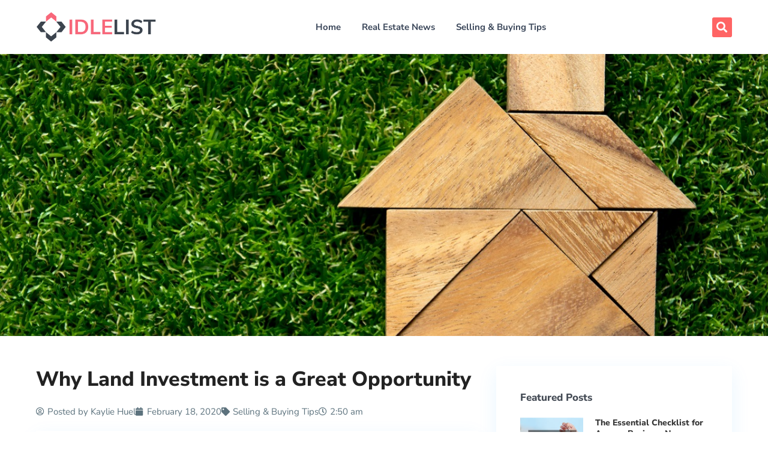

--- FILE ---
content_type: text/css
request_url: https://idlelist.com/wp-content/uploads/elementor/css/post-3601.css?ver=1765511388
body_size: 639
content:
.elementor-3601 .elementor-element.elementor-element-ff51a66:not(.elementor-motion-effects-element-type-background), .elementor-3601 .elementor-element.elementor-element-ff51a66 > .elementor-motion-effects-container > .elementor-motion-effects-layer{background-color:#919190;}.elementor-3601 .elementor-element.elementor-element-ff51a66 > .elementor-container{max-width:1200px;}.elementor-3601 .elementor-element.elementor-element-ff51a66{transition:background 0.3s, border 0.3s, border-radius 0.3s, box-shadow 0.3s;padding:65px 0px 40px 0px;}.elementor-3601 .elementor-element.elementor-element-ff51a66 > .elementor-background-overlay{transition:background 0.3s, border-radius 0.3s, opacity 0.3s;}.elementor-3601 .elementor-element.elementor-element-dc67f11 > .elementor-container{max-width:1200px;}.elementor-3601 .elementor-element.elementor-element-dc67f11{margin-top:0px;margin-bottom:0px;}.elementor-3601 .elementor-element.elementor-element-3e16680 .elementor-element-populated a{color:#e6dddd;}.elementor-3601 .elementor-element.elementor-element-02c9031 .elementor-heading-title{font-family:"Nunito Sans", Sans-serif;font-size:17px;font-weight:bold;line-height:26px;color:#e6dddd;}.elementor-3601 .elementor-element.elementor-element-18c6b85{--grid-row-gap:35px;--grid-column-gap:30px;}.elementor-3601 .elementor-element.elementor-element-18c6b85 .elementor-posts-container .elementor-post__thumbnail{padding-bottom:calc( 1 * 100% );}.elementor-3601 .elementor-element.elementor-element-18c6b85:after{content:"1";}.elementor-3601 .elementor-element.elementor-element-18c6b85 .elementor-post__thumbnail__link{width:30%;}.elementor-3601 .elementor-element.elementor-element-18c6b85.elementor-posts--thumbnail-left .elementor-post__thumbnail__link{margin-right:20px;}.elementor-3601 .elementor-element.elementor-element-18c6b85.elementor-posts--thumbnail-right .elementor-post__thumbnail__link{margin-left:20px;}.elementor-3601 .elementor-element.elementor-element-18c6b85.elementor-posts--thumbnail-top .elementor-post__thumbnail__link{margin-bottom:20px;}.elementor-3601 .elementor-element.elementor-element-18c6b85 .elementor-post__title, .elementor-3601 .elementor-element.elementor-element-18c6b85 .elementor-post__title a{font-size:14px;font-weight:600;line-height:18px;}.elementor-3601 .elementor-element.elementor-element-60ff7ad .elementor-heading-title{font-family:"Nunito Sans", Sans-serif;font-size:17px;font-weight:bold;line-height:26px;color:#e6dddd;}.elementor-3601 .elementor-element.elementor-element-0b5f972:not(.elementor-motion-effects-element-type-background), .elementor-3601 .elementor-element.elementor-element-0b5f972 > .elementor-motion-effects-container > .elementor-motion-effects-layer{background-color:#7e7e7e;}.elementor-3601 .elementor-element.elementor-element-0b5f972 > .elementor-container{max-width:1200px;min-height:60px;}.elementor-3601 .elementor-element.elementor-element-0b5f972{transition:background 0.3s, border 0.3s, border-radius 0.3s, box-shadow 0.3s;}.elementor-3601 .elementor-element.elementor-element-0b5f972 > .elementor-background-overlay{transition:background 0.3s, border-radius 0.3s, opacity 0.3s;}.elementor-3601 .elementor-element.elementor-element-b27b7c4{text-align:center;}.elementor-3601 .elementor-element.elementor-element-b27b7c4 .elementor-heading-title{font-family:"Nunito Sans", Sans-serif;font-size:13px;font-weight:600;line-height:2em;color:#e6dddd;}@media(max-width:767px){.elementor-3601 .elementor-element.elementor-element-18c6b85 .elementor-posts-container .elementor-post__thumbnail{padding-bottom:calc( 1 * 100% );}.elementor-3601 .elementor-element.elementor-element-18c6b85:after{content:"1";}.elementor-3601 .elementor-element.elementor-element-18c6b85 .elementor-post__thumbnail__link{width:30%;}}

--- FILE ---
content_type: text/css
request_url: https://idlelist.com/wp-content/uploads/elementor/css/post-3591.css?ver=1765511389
body_size: 991
content:
.elementor-3591 .elementor-element.elementor-element-3c69223:not(.elementor-motion-effects-element-type-background), .elementor-3591 .elementor-element.elementor-element-3c69223 > .elementor-motion-effects-container > .elementor-motion-effects-layer{background-color:#ffffff;}.elementor-3591 .elementor-element.elementor-element-3c69223 > .elementor-container{max-width:1200px;min-height:90px;}.elementor-3591 .elementor-element.elementor-element-3c69223{transition:background 0.3s, border 0.3s, border-radius 0.3s, box-shadow 0.3s;}.elementor-3591 .elementor-element.elementor-element-3c69223 > .elementor-background-overlay{transition:background 0.3s, border-radius 0.3s, opacity 0.3s;}.elementor-3591 .elementor-element.elementor-element-cba2e60 > .elementor-container{max-width:1200px;}.elementor-3591 .elementor-element.elementor-element-cba2e60{margin-top:0px;margin-bottom:0px;}.elementor-3591 .elementor-element.elementor-element-e642c0c{text-align:left;}.elementor-3591 .elementor-element.elementor-element-e642c0c img{width:200px;}.elementor-bc-flex-widget .elementor-3591 .elementor-element.elementor-element-9fdbcc2.elementor-column .elementor-widget-wrap{align-items:center;}.elementor-3591 .elementor-element.elementor-element-9fdbcc2.elementor-column.elementor-element[data-element_type="column"] > .elementor-widget-wrap.elementor-element-populated{align-content:center;align-items:center;}.elementor-3591 .elementor-element.elementor-element-21a7c6d .elementor-menu-toggle{margin-right:auto;}.elementor-3591 .elementor-element.elementor-element-21a7c6d .elementor-nav-menu .elementor-item{font-family:"Nunito Sans", Sans-serif;font-size:15px;font-weight:bold;}.elementor-3591 .elementor-element.elementor-element-21a7c6d .elementor-nav-menu--main .elementor-item{color:#3a4659;fill:#3a4659;padding-left:15px;padding-right:15px;padding-top:7px;padding-bottom:7px;}.elementor-3591 .elementor-element.elementor-element-21a7c6d .elementor-nav-menu--main .elementor-item:hover,
					.elementor-3591 .elementor-element.elementor-element-21a7c6d .elementor-nav-menu--main .elementor-item.elementor-item-active,
					.elementor-3591 .elementor-element.elementor-element-21a7c6d .elementor-nav-menu--main .elementor-item.highlighted,
					.elementor-3591 .elementor-element.elementor-element-21a7c6d .elementor-nav-menu--main .elementor-item:focus{color:#fff;}.elementor-3591 .elementor-element.elementor-element-21a7c6d .elementor-nav-menu--main:not(.e--pointer-framed) .elementor-item:before,
					.elementor-3591 .elementor-element.elementor-element-21a7c6d .elementor-nav-menu--main:not(.e--pointer-framed) .elementor-item:after{background-color:#ff6464;}.elementor-3591 .elementor-element.elementor-element-21a7c6d .e--pointer-framed .elementor-item:before,
					.elementor-3591 .elementor-element.elementor-element-21a7c6d .e--pointer-framed .elementor-item:after{border-color:#ff6464;}.elementor-3591 .elementor-element.elementor-element-21a7c6d .elementor-nav-menu--main:not(.e--pointer-framed) .elementor-item.elementor-item-active:before,
					.elementor-3591 .elementor-element.elementor-element-21a7c6d .elementor-nav-menu--main:not(.e--pointer-framed) .elementor-item.elementor-item-active:after{background-color:#ff6464;}.elementor-3591 .elementor-element.elementor-element-21a7c6d .e--pointer-framed .elementor-item.elementor-item-active:before,
					.elementor-3591 .elementor-element.elementor-element-21a7c6d .e--pointer-framed .elementor-item.elementor-item-active:after{border-color:#ff6464;}.elementor-3591 .elementor-element.elementor-element-21a7c6d{--e-nav-menu-horizontal-menu-item-margin:calc( 5px / 2 );}.elementor-3591 .elementor-element.elementor-element-21a7c6d .elementor-nav-menu--main:not(.elementor-nav-menu--layout-horizontal) .elementor-nav-menu > li:not(:last-child){margin-bottom:5px;}.elementor-3591 .elementor-element.elementor-element-21a7c6d .elementor-nav-menu--dropdown a:hover,
					.elementor-3591 .elementor-element.elementor-element-21a7c6d .elementor-nav-menu--dropdown a:focus,
					.elementor-3591 .elementor-element.elementor-element-21a7c6d .elementor-nav-menu--dropdown a.elementor-item-active,
					.elementor-3591 .elementor-element.elementor-element-21a7c6d .elementor-nav-menu--dropdown a.highlighted{background-color:#ff6464;}.elementor-3591 .elementor-element.elementor-element-21a7c6d .elementor-nav-menu--dropdown .elementor-item, .elementor-3591 .elementor-element.elementor-element-21a7c6d .elementor-nav-menu--dropdown  .elementor-sub-item{font-family:"Nunito Sans", Sans-serif;font-weight:bold;}.elementor-bc-flex-widget .elementor-3591 .elementor-element.elementor-element-1fa3218.elementor-column .elementor-widget-wrap{align-items:center;}.elementor-3591 .elementor-element.elementor-element-1fa3218.elementor-column.elementor-element[data-element_type="column"] > .elementor-widget-wrap.elementor-element-populated{align-content:center;align-items:center;}.elementor-3591 .elementor-element.elementor-element-8f5fe6e .elementor-search-form{text-align:right;}.elementor-3591 .elementor-element.elementor-element-8f5fe6e .elementor-search-form__toggle{--e-search-form-toggle-size:33px;--e-search-form-toggle-color:#ffffff;--e-search-form-toggle-background-color:#ff6464;}.elementor-3591 .elementor-element.elementor-element-8f5fe6e input[type="search"].elementor-search-form__input{font-family:"Nunito Sans", Sans-serif;font-size:60px;font-weight:bold;}.elementor-3591 .elementor-element.elementor-element-8f5fe6e:not(.elementor-search-form--skin-full_screen) .elementor-search-form__container{border-radius:3px;}.elementor-3591 .elementor-element.elementor-element-8f5fe6e.elementor-search-form--skin-full_screen input[type="search"].elementor-search-form__input{border-radius:3px;}@media(min-width:768px){.elementor-3591 .elementor-element.elementor-element-4111ed3{width:19.068%;}.elementor-3591 .elementor-element.elementor-element-9fdbcc2{width:75.085%;}.elementor-3591 .elementor-element.elementor-element-1fa3218{width:5.846%;}}@media(max-width:1024px) and (min-width:768px){.elementor-3591 .elementor-element.elementor-element-4111ed3{width:100%;}.elementor-3591 .elementor-element.elementor-element-9fdbcc2{width:90%;}.elementor-3591 .elementor-element.elementor-element-1fa3218{width:10%;}}@media(max-width:1024px){.elementor-3591 .elementor-element.elementor-element-e642c0c{text-align:center;}}@media(max-width:767px){.elementor-3591 .elementor-element.elementor-element-9fdbcc2{width:50%;}.elementor-3591 .elementor-element.elementor-element-21a7c6d .elementor-nav-menu--dropdown .elementor-item, .elementor-3591 .elementor-element.elementor-element-21a7c6d .elementor-nav-menu--dropdown  .elementor-sub-item{font-size:15px;}.elementor-3591 .elementor-element.elementor-element-1fa3218{width:50%;}}

--- FILE ---
content_type: text/css
request_url: https://idlelist.com/wp-content/uploads/elementor/css/post-3607.css?ver=1765511389
body_size: 1107
content:
.elementor-3607 .elementor-element.elementor-element-36c4aa5:not(.elementor-motion-effects-element-type-background), .elementor-3607 .elementor-element.elementor-element-36c4aa5 > .elementor-motion-effects-container > .elementor-motion-effects-layer{background-position:center center;background-repeat:no-repeat;background-size:cover;}.elementor-3607 .elementor-element.elementor-element-36c4aa5{transition:background 0.3s, border 0.3s, border-radius 0.3s, box-shadow 0.3s;padding:200px 0px 200px 0px;}.elementor-3607 .elementor-element.elementor-element-36c4aa5 > .elementor-background-overlay{transition:background 0.3s, border-radius 0.3s, opacity 0.3s;}.elementor-3607 .elementor-element.elementor-element-e2be6c9{--spacer-size:50px;}.elementor-3607 .elementor-element.elementor-element-c0884b6 > .elementor-background-overlay{background-color:#f7f7f7;opacity:0.5;}.elementor-3607 .elementor-element.elementor-element-c0884b6 > .elementor-container{max-width:1200px;}.elementor-3607 .elementor-element.elementor-element-c0884b6{padding:30px 0px 30px 0px;}.elementor-3607 .elementor-element.elementor-element-52939af > .elementor-container{max-width:1200px;}.elementor-3607 .elementor-element.elementor-element-52939af{margin-top:0px;margin-bottom:0px;}.elementor-3607 .elementor-element.elementor-element-d516ae6 > .elementor-element-populated{padding:10px 20px 10px 10px;}.elementor-3607 .elementor-element.elementor-element-e3fd96b .elementor-heading-title{font-family:"Nunito Sans", Sans-serif;font-size:34px;font-weight:800;line-height:44px;color:#222222;}.elementor-3607 .elementor-element.elementor-element-5fc3a4e .elementor-icon-list-icon i{color:#5c727d;font-size:14px;}.elementor-3607 .elementor-element.elementor-element-5fc3a4e .elementor-icon-list-icon svg{fill:#5c727d;--e-icon-list-icon-size:14px;}.elementor-3607 .elementor-element.elementor-element-5fc3a4e .elementor-icon-list-icon{width:14px;}.elementor-3607 .elementor-element.elementor-element-5fc3a4e .elementor-icon-list-text, .elementor-3607 .elementor-element.elementor-element-5fc3a4e .elementor-icon-list-text a{color:#5c727d;}.elementor-3607 .elementor-element.elementor-element-1c62976:not(.elementor-motion-effects-element-type-background), .elementor-3607 .elementor-element.elementor-element-1c62976 > .elementor-motion-effects-container > .elementor-motion-effects-layer{background-color:#ffffff;}.elementor-3607 .elementor-element.elementor-element-1c62976 > .elementor-container{max-width:1200px;}.elementor-3607 .elementor-element.elementor-element-1c62976{box-shadow:0px 10px 31px 0px rgba(7,152,255,0.09);transition:background 0.3s, border 0.3s, border-radius 0.3s, box-shadow 0.3s;margin-top:0px;margin-bottom:0px;}.elementor-3607 .elementor-element.elementor-element-1c62976 > .elementor-background-overlay{transition:background 0.3s, border-radius 0.3s, opacity 0.3s;}.elementor-3607 .elementor-element.elementor-element-3afc21e > .elementor-element-populated{padding:30px 30px 30px 30px;}.elementor-3607 .elementor-element.elementor-element-38f531c{color:#5c727d;font-family:"Nunito Sans", Sans-serif;font-size:15px;font-weight:normal;line-height:23px;}.elementor-3607 .elementor-element.elementor-element-ddde4ee:not(.elementor-motion-effects-element-type-background), .elementor-3607 .elementor-element.elementor-element-ddde4ee > .elementor-motion-effects-container > .elementor-motion-effects-layer{background-color:#ffffff;}.elementor-3607 .elementor-element.elementor-element-ddde4ee > .elementor-container{max-width:1200px;}.elementor-3607 .elementor-element.elementor-element-ddde4ee{box-shadow:0px 10px 31px 0px rgba(7,152,255,0.09);transition:background 0.3s, border 0.3s, border-radius 0.3s, box-shadow 0.3s;margin-top:30px;margin-bottom:30px;}.elementor-3607 .elementor-element.elementor-element-ddde4ee > .elementor-background-overlay{transition:background 0.3s, border-radius 0.3s, opacity 0.3s;}.elementor-3607 .elementor-element.elementor-element-93b782b > .elementor-element-populated{padding:30px 30px 30px 30px;}.elementor-3607 .elementor-element.elementor-element-2f7940a .elementor-heading-title{font-family:"Nunito Sans", Sans-serif;font-size:20px;font-weight:bold;}.elementor-3607 .elementor-element.elementor-element-558c92f{--grid-side-margin:10px;--grid-column-gap:10px;--grid-row-gap:0px;--grid-bottom-margin:0px;}.elementor-3607 .elementor-element.elementor-element-dcb2847:not(.elementor-motion-effects-element-type-background), .elementor-3607 .elementor-element.elementor-element-dcb2847 > .elementor-motion-effects-container > .elementor-motion-effects-layer{background-color:#ffffff;}.elementor-3607 .elementor-element.elementor-element-dcb2847 > .elementor-container{max-width:1200px;}.elementor-3607 .elementor-element.elementor-element-dcb2847{box-shadow:0px 10px 31px 0px rgba(7,152,255,0.09);transition:background 0.3s, border 0.3s, border-radius 0.3s, box-shadow 0.3s;margin-top:0px;margin-bottom:0px;padding:30px 30px 30px 30px;}.elementor-3607 .elementor-element.elementor-element-dcb2847 > .elementor-background-overlay{transition:background 0.3s, border-radius 0.3s, opacity 0.3s;}.elementor-3607 .elementor-element.elementor-element-b708567 .elementor-heading-title{font-family:"Nunito Sans", Sans-serif;font-size:17px;font-weight:800;line-height:26px;color:#434a54;}.elementor-3607 .elementor-element.elementor-element-c350acb{--grid-row-gap:35px;--grid-column-gap:30px;}.elementor-3607 .elementor-element.elementor-element-c350acb .elementor-posts-container .elementor-post__thumbnail{padding-bottom:calc( 0.8 * 100% );}.elementor-3607 .elementor-element.elementor-element-c350acb:after{content:"0.8";}.elementor-3607 .elementor-element.elementor-element-c350acb .elementor-post__thumbnail__link{width:105px;}.elementor-3607 .elementor-element.elementor-element-c350acb .elementor-post__meta-data span + span:before{content:"///";}.elementor-3607 .elementor-element.elementor-element-c350acb.elementor-posts--thumbnail-left .elementor-post__thumbnail__link{margin-right:20px;}.elementor-3607 .elementor-element.elementor-element-c350acb.elementor-posts--thumbnail-right .elementor-post__thumbnail__link{margin-left:20px;}.elementor-3607 .elementor-element.elementor-element-c350acb.elementor-posts--thumbnail-top .elementor-post__thumbnail__link{margin-bottom:20px;}.elementor-3607 .elementor-element.elementor-element-c350acb .elementor-post__title, .elementor-3607 .elementor-element.elementor-element-c350acb .elementor-post__title a{color:#333333;font-family:"Nunito Sans", Sans-serif;font-size:14px;font-weight:800;line-height:18px;}.elementor-3607 .elementor-element.elementor-element-c350acb .elementor-post__meta-data{color:#ff6464;font-family:"Nunito Sans", Sans-serif;font-size:13px;font-weight:bold;line-height:20px;margin-bottom:0px;}.elementor-3607 .elementor-element.elementor-element-dad5f12:not(.elementor-motion-effects-element-type-background), .elementor-3607 .elementor-element.elementor-element-dad5f12 > .elementor-motion-effects-container > .elementor-motion-effects-layer{background-color:#ffffff;}.elementor-3607 .elementor-element.elementor-element-dad5f12 > .elementor-container{max-width:1200px;}.elementor-3607 .elementor-element.elementor-element-dad5f12{box-shadow:0px 10px 31px 0px rgba(7,152,255,0.09);transition:background 0.3s, border 0.3s, border-radius 0.3s, box-shadow 0.3s;margin-top:30px;margin-bottom:30px;padding:30px 30px 30px 30px;}.elementor-3607 .elementor-element.elementor-element-dad5f12 > .elementor-background-overlay{transition:background 0.3s, border-radius 0.3s, opacity 0.3s;}.elementor-3607 .elementor-element.elementor-element-54ed81f .elementor-heading-title{font-family:"Nunito Sans", Sans-serif;font-size:17px;font-weight:800;line-height:26px;color:#434a54;}@media(min-width:768px){.elementor-3607 .elementor-element.elementor-element-d516ae6{width:65%;}.elementor-3607 .elementor-element.elementor-element-95acd37{width:35%;}}@media(max-width:1024px){.elementor-3607 .elementor-element.elementor-element-d516ae6 > .elementor-element-populated{padding:10px 10px 10px 10px;} .elementor-3607 .elementor-element.elementor-element-558c92f{--grid-side-margin:10px;--grid-column-gap:10px;--grid-row-gap:0px;--grid-bottom-margin:0px;}}@media(max-width:767px){.elementor-3607 .elementor-element.elementor-element-d516ae6 > .elementor-element-populated{padding:10px 10px 10px 10px;} .elementor-3607 .elementor-element.elementor-element-558c92f{--grid-side-margin:10px;--grid-column-gap:10px;--grid-row-gap:0px;--grid-bottom-margin:0px;}.elementor-3607 .elementor-element.elementor-element-c350acb .elementor-posts-container .elementor-post__thumbnail{padding-bottom:calc( 0.5 * 100% );}.elementor-3607 .elementor-element.elementor-element-c350acb:after{content:"0.5";}.elementor-3607 .elementor-element.elementor-element-c350acb .elementor-post__thumbnail__link{width:100%;}}